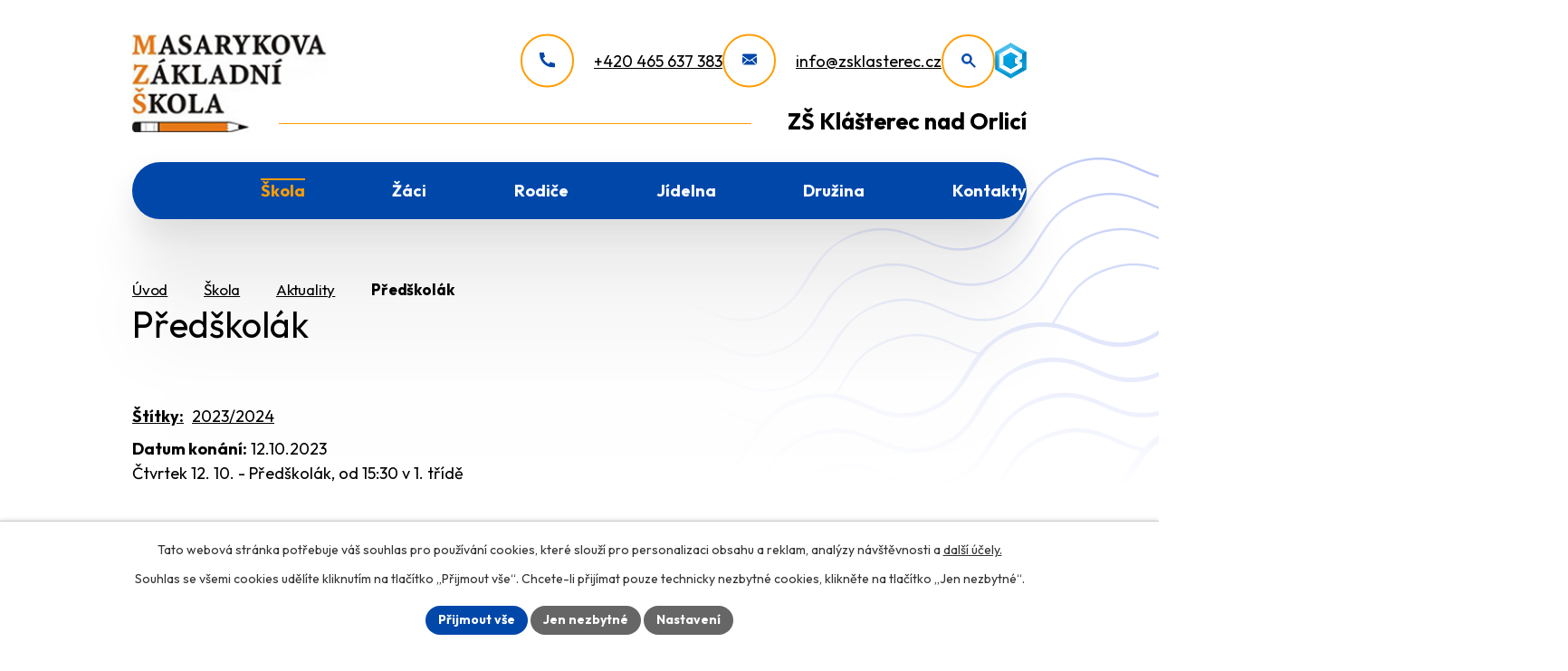

--- FILE ---
content_type: text/html; charset=utf-8
request_url: https://www.zsklasterec.cz/aktuality/predskolak-10-2023
body_size: 11202
content:
<!DOCTYPE html>
<html lang="cs" data-lang-system="cs">
	<head>



		<!--[if IE]><meta http-equiv="X-UA-Compatible" content="IE=EDGE"><![endif]-->
			<meta name="viewport" content="width=device-width, initial-scale=1, user-scalable=yes">
			<meta http-equiv="content-type" content="text/html; charset=utf-8" />
			<meta name="robots" content="index,follow" />
			<meta name="author" content="Antee s.r.o." />
			<meta name="description" content="Čtvrtek 12. 10. - Předškolák, od 15:30 v 1. třídě" />
			<meta name="keywords" content="Masarykova základní škola Klášterec nad Orlicí" />
			<meta name="viewport" content="width=device-width, initial-scale=1, user-scalable=yes" />
<title>Předškolák | ZŠ Klášterec nad Orlicí</title>

		<link rel="stylesheet" type="text/css" href="https://cdn.antee.cz/jqueryui/1.8.20/css/smoothness/jquery-ui-1.8.20.custom.css?v=2" integrity="sha384-969tZdZyQm28oZBJc3HnOkX55bRgehf7P93uV7yHLjvpg/EMn7cdRjNDiJ3kYzs4" crossorigin="anonymous" />
		<link rel="stylesheet" type="text/css" href="/style.php?nid=TVFXTUM=&amp;ver=1768399196" />
		<link rel="stylesheet" type="text/css" href="/css/libs.css?ver=1768399900" />
		<link rel="stylesheet" type="text/css" href="https://cdn.antee.cz/genericons/genericons/genericons.css?v=2" integrity="sha384-DVVni0eBddR2RAn0f3ykZjyh97AUIRF+05QPwYfLtPTLQu3B+ocaZm/JigaX0VKc" crossorigin="anonymous" />

		<script src="/js/jquery/jquery-3.0.0.min.js" ></script>
		<script src="/js/jquery/jquery-migrate-3.1.0.min.js" ></script>
		<script src="/js/jquery/jquery-ui.min.js" ></script>
		<script src="/js/jquery/jquery.ui.touch-punch.min.js" ></script>
		<script src="/js/libs.min.js?ver=1768399900" ></script>
		<script src="/js/ipo.min.js?ver=1768399889" ></script>
			<script src="/js/locales/cs.js?ver=1768399196" ></script>

			<script src='https://www.google.com/recaptcha/api.js?hl=cs&render=explicit' ></script>

		<link href="/rodice?action=atom" type="application/atom+xml" rel="alternate" title="Rodiče">
		<link href="/jidelna?action=atom" type="application/atom+xml" rel="alternate" title="Jídelna">
		<link href="/aktuality?action=atom" type="application/atom+xml" rel="alternate" title="Aktuality">
		<link href="/zajmove-cinnosti?action=atom" type="application/atom+xml" rel="alternate" title="Zájmové činnosti">
		<link href="/dokumenty?action=atom" type="application/atom+xml" rel="alternate" title="Úřední deska">
		<link href="/aktivity?action=atom" type="application/atom+xml" rel="alternate" title="Aktivity">
		<link href="/skolska-rada?action=atom" type="application/atom+xml" rel="alternate" title="Školská rada">
		<link href="/srpds?action=atom" type="application/atom+xml" rel="alternate" title="SRPDŠ">
		<link href="/prijimacky?action=atom" type="application/atom+xml" rel="alternate" title="Přijímačky a volba povolání">
		<link href="/skolni-noviny-2017-2018?action=atom" type="application/atom+xml" rel="alternate" title="Školní noviny 2017/2018">
		<link href="/skolni-noviny-20182019?action=atom" type="application/atom+xml" rel="alternate" title="Školní noviny 2018/2019">
		<link href="/skolni-noviny-20252026?action=atom" type="application/atom+xml" rel="alternate" title="Školní noviny 2025/2026">
<link rel="preconnect" href="https://fonts.googleapis.com">
<link rel="preconnect" href="https://fonts.gstatic.com" crossorigin>
<link href="https://fonts.googleapis.com/css2?family=Outfit:wght@400..700&amp;display=fallback" rel="stylesheet">
<meta name="format-detection" content="telephone=no">
<link href="/image.php?nid=16659&amp;oid=12867296" rel="icon" type="image/png">
<link rel="shortcut icon" href="/image.php?nid=16659&amp;oid=12867296">
<link rel="preload" href="/image.php?nid=16659&amp;oid=12867299" as="image">
<script>
ipo.api.live('h1', function(el) {
if(( !document.getElementById('page12828515') ) && ($("#system-menu").length != 1 && !$(".error").length )){
if (window.innerWidth >= 1024){
$(el).wrap("<div class='wrapper-h1 layout-container' />");
$(".wrapper-h1").insertAfter("#iponavigation p");
}
}
});
ipo.api.live("body", function(el){
//přesun vyhledávání
$(el).find(".elasticSearchForm").appendTo(".header-fulltext");
//přesun patičky
$(el).find("#ipocopyright").insertAfter("#ipocontainer");
//přidání třídy action-button pro backlink
$(el).find(".backlink").addClass("action-button");
//zjištění zda se jedná o stránku 404
if( $(el).find(".ipopagetext .error").length ){
$(el).addClass("error-page");
}
//oprava rozměrů fotek
var getMeta = (url, cb) => {
const img = new Image();
img.onload = () => cb(null, img);
img.onerror = (err) => cb(err);
img.src = url;
};
$("img[data-id='automatic-dimension']").each(function( index, es ) {
getMeta($(this).attr("src"), (err, img) => {
$(this).attr("width", img.naturalWidth);
$(this).attr("height", img.naturalHeight);
});
});
//oprava lazyloading
$("img:not(.not-loaded)").each(function( index, es ) {
if( !$(this).is('[loading]').length ){
$(this).attr("loading", "lazy");
var src = $(this).attr("src");
$(this).attr("data-src", src);
}
});
//galerie
$(el).find(".gallery .matrix > li").each(function( index, es ) {
if( $(es).find("div > a img").length )
{
var productImage = $(es).find("div > a img").attr("src");
$(es).find("div > a img").attr("data-imageUrl", productImage);
var productAttribute = $(es).find("div > a img").attr("data-imageUrl");
var productResult = productAttribute.split("&width")[0];
$(es).find("div > a > img").attr("src", productResult);
$(es).find("div > a > img").attr("data-src", productResult);
}
else
{
var link_product = $(es).find(".title > a").attr("href");
$(es).addClass("not-image");
$(es).find("div > h2").after('<a href="'+link_product+'"></\a>');
}
var link_product = $(es).find(".title > a").attr("href");
var title_product = $(es).find(".title").attr("title");
$(es).find(".title a").text(title_product);
$(es).append("<a class='link__wrapper' href='"+link_product+"'><\/a>");
if( $("html[lang='cs']").length ){
$(es).append('<span class="vstup">Vstoupit do alba <svg xmlns="http://www.w3.org/2000/svg" version="1.1" x="0" y="0" width="6" height="10" viewBox="0 0 6 10" xml:space="preserve" enable-background="new 0 0 6 10"><path d="m1.7 9.7 4-4c.2-.2.3-.5.3-.7a1 1 0 0 0-.3-.7l-4-4A1 1 0 0 0 .3.3c-.4.4-.4.9 0 1.4L3.6 5 .3 8.4c-.4.5-.4 1 0 1.4.4.3 1.1.3 1.4-.1z" fill="#d6bea9"/>\span>');
}
if( $("html[lang='en']").length ){
$(es).append('<span class="vstup">Enter the album <svg xmlns="http://www.w3.org/2000/svg" version="1.1" x="0" y="0" width="6" height="10" viewBox="0 0 6 10" xml:space="preserve" enable-background="new 0 0 6 10"><path d="m1.7 9.7 4-4c.2-.2.3-.5.3-.7a1 1 0 0 0-.3-.7l-4-4A1 1 0 0 0 .3.3c-.4.4-.4.9 0 1.4L3.6 5 .3 8.4c-.4.5-.4 1 0 1.4.4.3 1.1.3 1.4-.1z" fill="#d6bea9"/>\span>');
}
if( $("html[lang='de']").length ){
$(es).append('<span class="vstup">Eintreten <svg xmlns="http://www.w3.org/2000/svg" version="1.1" x="0" y="0" width="6" height="10" viewBox="0 0 6 10" xml:space="preserve" enable-background="new 0 0 6 10"><path d="m1.7 9.7 4-4c.2-.2.3-.5.3-.7a1 1 0 0 0-.3-.7l-4-4A1 1 0 0 0 .3.3c-.4.4-.4.9 0 1.4L3.6 5 .3 8.4c-.4.5-.4 1 0 1.4.4.3 1.1.3 1.4-.1z" fill="#d6bea9"/>\span>');
}
$(es).find("> div > *").unwrap();
});
if( $(el).find(".images > div").length && !$(el).find(".catalog.view-itemDetail").length )
{
$(el).find(".images > div").each(function( index, es ) {
var productImage = $(es).find(".image-inner-wrapper a.image-detail img").attr("data-src");
var productResult = productImage.split("&width")[0];
$(es).find(".image-inner-wrapper a.image-detail img").attr("data-src", productResult);
});
}
else {
$(el).find(".images > div").each(function( index, es ) {
var productImage = $(es).find(".image-inner-wrapper a.image-detail img").attr("src");
var productResult = productImage.split("&width")[0];
$(es).find(".image-inner-wrapper a.image-detail img").attr("src", productResult);
});
}
//odstranění &width
if( $(el).find(".articles > .article").length ){
$(el).find(".articles > .article").each(function( index, es ) {
if( $(es).find("a:not(.morelink) img").length ){
var productImage = $(es).find("a:not(.morelink) img").attr("data-src");
var productResult = productImage.split("&width")[0];
$(es).find("a:not(.morelink) img").attr("data-src", productResult);
}
});
}
//funkce pro zobrazování, skrývání vyhledávání a ovládání na desktopu
$(el).find(".elasticSearchForm input[type='text']").on("click change focus", function() {
if ( $(this).val() )
{
$(el).find(".elasticSearchForm").addClass("active");
}
else
{
$(el).find(".elasticSearchForm").removeClass("active");
}
});
//funkce na přidání posuvníku
function displayWhisperer()
{
if( !$(".elaasticSearch-autocompleteResult").is(':empty')  )
{
$("body").addClass("apply-scroll");
}
else
{
$("body").removeClass("apply-scroll");
}
}
$(".elasticSearchForm input[type='text']").keyup(function() {
$.ajax({
type: "POST",
data: 'keyword=' + $(this).val(),
beforeSend: function() {
displayWhisperer();
},
success: function(data) {
displayWhisperer();
}
});
});
});
//zjištění počet položek submenu
ipo.api.live('#ipotopmenuwrapper ul.topmenulevel2', function(el) {
$(el).find("> li").each(function( index, es ) {
if(index == 9){
$(el).addClass("two-column");
}
});
});
//označení položek, které mají submenu
ipo.api.live('#ipotopmenu ul.topmenulevel1 li.topmenuitem1', function(el) {
var submenu = $(el).find("ul.topmenulevel2");
if (window.innerWidth <= 1024){
if (submenu.length) {
$(el).addClass("hasSubmenu");
$(el).find("> a").after("<span class='open-submenu' />");
}
if ($(el).hasClass('active')){
$(el).find(".open-submenu").addClass("see-more");
}
}
});
//wrapnutí spanu do poležek první úrovně
ipo.api.live('#ipotopmenu ul.topmenulevel1 li.topmenuitem1 > a', function(el) {
if (window.innerWidth <= 1024) {
$(el).wrapInner("<span>");
}
});
//rozbaleni menu
$(function() {
if (window.innerWidth <= 1024) {
$(".topmenulevel1 > li.hasSubmenu .open-submenu").click(function(e) {
$(this).toggleClass("see-more");
if($(this).hasClass("see-more")) {
$("ul.topmenulevel2").css("display","none");
$(this).next("ul.topmenulevel2").css("display","block");
$(".topmenulevel1 > li > a").removeClass("see-more");
$(this).addClass("see-more");
} else {
$(this).removeClass("see-more");
$(this).next("ul.topmenulevel2").css("display","none");
}
});
}
});
//funkce pro zobrazování a skrývání vyhledávání
ipo.api.live(".header-fulltext > a", function(el){
var ikonaLupa = $(el).find(".ikona-lupa");
$(el).click(function(e) {
e.preventDefault();
$(this).toggleClass("search-active");
$("body").toggleClass("search-active");
if($(this).hasClass("search-active"))
{
$(ikonaLupa).text('X');
$(ikonaLupa).attr("title","Zavřít vyhledávání");
}
else
{
$(this).removeClass("search-active");
$("body").removeClass("search-active");
if( $("body").hasClass("apply-scroll") )
{
$("body").removeClass("apply-scroll");
}
$(ikonaLupa).attr("title","Otevřít vyhledávání");
$(".elasticSearchForm input[type=text]").val("");
}
$(".elasticSearchForm input[type=text]").focus();
});
});
$(function () {
var $menu = $('#ipotopmenuwrapper');
function checkScroll() {
if ($(window).width() >= 1025) {
if ($(window).scrollTop() > 0) {
$menu.addClass('sticky');
} else {
$menu.removeClass('sticky');
}
} else {
$menu.removeClass('sticky');
}
}
$(window).on('scroll resize', checkScroll);
checkScroll();
});
</script>
<script>
ipo.api.live('body', function(el) {
var $main = $(el).find('#ipomain').first();
if ($main.length) {
// pokud už náhodou není main, dáme role main
if ($main.attr('role') !== 'main') {
$main.attr('role', 'main');
}
// volitelné, ale může pomoct nástrojům: id="main"
if (!$main.attr('id')) {
$main.attr('id', 'main');
}
}
});
function updatePageInputAriaLabel() {
const $input = $('#frm-datagrid-noticeOverview-noticesGrid-grid-form-page');
if ($input.length) {
const val = $input.val();
$input.attr('aria-label', 'Zobrazit stranu ' + val);
$input.off('input change').on('input change', function () {
$(this).attr('aria-label', 'Zobrazit stranu ' + $(this).val());
});
}
}
function updateAriaLabels() {
// Odstranit role="presentation" z buttonů
$('button[role="presentation"]').removeAttr('role');
// Nahradit h4.hiddenMenu → p
$("h4.hiddenMenu").each(function () {
const text = $(this).text();
$(this).replaceWith('<p class="hiddenMenu">' + text + '');
});
// Nahradit h4.newsheader → p
$("h4.newsheader").each(function () {
const text = $(this).text();
$(this).replaceWith('<p class="newsheader">' + text + '');
});
// Nahradit h5.hiddenMenu → p
$("h5.hiddenMenu").each(function () {
const text = $(this).text();
$(this).replaceWith('<span class="hiddenMenu">' + text + '');
});
// Textová pole filtrů
$('#frm-datagrid-noticeOverview-noticesGrid-grid-form-filters-name').attr('aria-label', 'Vyhledat název oznámení');
$('#frm-datagrid-noticeOverview-noticesGrid-grid-form-filters-added').attr('aria-label', 'Vyvěšení oznámení');
$('#frm-datagrid-noticeOverview-noticesGrid-grid-form-filters-archived').attr('aria-label', 'Sejmutí oznámení');
// Řazení
$('span.down').parent('a').attr('aria-label', 'Seřadit oznámení sestupně');
$('span.up').parent('a').attr('aria-label', 'Seřadit oznámení vzestupně');
// Výběr stavu oznámení
const $selectArchiv = $('#frm-datagrid-noticeOverview-noticesGrid-grid-form-filters-isArchived');
$selectArchiv.attr('aria-label', 'Stav oznámení');
$selectArchiv.find('option[value="N"]').attr('aria-label', 'Aktuální oznámení');
$selectArchiv.find('option[value="A"]').attr('aria-label', 'Archivované oznámení');
$selectArchiv.find('option[value="B"]').attr('aria-label', 'Všechny oznámení');
// Fulltextový formulář a vstupy
$('#frm-mainSection-elasticSearchForm-8032352-form').attr('aria-label', 'Fulltextové vyhledávání');
$('#frmform-q.elasticSearch-input').attr('aria-label', 'Fulltextové vyhledávání');
// Cookie lišta
$('div.cookie-choices-fixed').attr('aria-label', 'Nastavení cookies');
// Výběr počtu
const $selectItems = $('#frm-datagrid-noticeOverview-noticesGrid-grid-form-items');
$selectItems.attr('aria-label', 'Počet oznámení ve výpisu');
$selectItems.find('option[value="10"]').attr('aria-label', 'Zobrazit 10 oznámení');
$selectItems.find('option[value="20"]').attr('aria-label', 'Zobrazit 20 oznámení');
$selectItems.find('option[value="50"]').attr('aria-label', 'Zobrazit 50 oznámení');
// Stránkovací input
updatePageInputAriaLabel();
// Aria-label pro carousel šipky
$('button.owl-prev').attr('aria-label', 'Posun zpět v animaci fotografií');
$('button.owl-next').attr('aria-label', 'Posun vpřed v animaci fotografií');
// Aria-label pro tečky v carouselu
$('button.owl-dot').each(function (index) {
$(this).attr('aria-label', 'Přejít na fotografii ' + (index + 1));
});
}
$(document).ready(function () {
updateAriaLabels();
const targetNode = document.querySelector('form#frm-datagrid-noticeOverview-noticesGrid-grid-form');
if (!targetNode) return;
const observer = new MutationObserver(function () {
updateAriaLabels();
});
observer.observe(targetNode, {
childList: true,
subtree: true
});
});
</script>

<meta name="google-site-verification" content="ii4KKd-oWIf63EezzqlrCWNBL5JkwsUc1zNpKxhN7oM">
	</head>

	<body id="page5866190" class="subpage5866190 subpage5866165"
			
			data-nid="16659"
			data-lid="CZ"
			data-oid="5866190"
			data-layout-pagewidth="1024"
			
			data-slideshow-timer="3"
			 data-ipo-article-id="807065" data-ipo-article-tags="2023/2024"
						
				
				data-layout="responsive" data-viewport_width_responsive="1024"
			>



							<div id="snippet-cookiesConfirmation-euCookiesSnp">			<div id="cookieChoiceInfo" class="cookie-choices-info template_1">
					<p>Tato webová stránka potřebuje váš souhlas pro používání cookies, které slouží pro personalizaci obsahu a reklam, analýzy návštěvnosti a 
						<a class="cookie-button more" href="https://navody.antee.cz/cookies" target="_blank">další účely.</a>
					</p>
					<p>
						Souhlas se všemi cookies udělíte kliknutím na tlačítko „Přijmout vše“. Chcete-li přijímat pouze technicky nezbytné cookies, klikněte na tlačítko „Jen nezbytné“.
					</p>
				<div class="buttons">
					<a class="cookie-button action-button ajax" id="cookieChoiceButton" rel=”nofollow” href="/aktuality/predskolak-10-2023?do=cookiesConfirmation-acceptAll">Přijmout vše</a>
					<a class="cookie-button cookie-button--settings action-button ajax" rel=”nofollow” href="/aktuality/predskolak-10-2023?do=cookiesConfirmation-onlyNecessary">Jen nezbytné</a>
					<a class="cookie-button cookie-button--settings action-button ajax" rel=”nofollow” href="/aktuality/predskolak-10-2023?do=cookiesConfirmation-openSettings">Nastavení</a>
				</div>
			</div>
</div>				<div id="ipocontainer">

			<div class="menu-toggler">

				<span>Menu</span>
				<span class="genericon genericon-menu"></span>
			</div>

			<span id="back-to-top">

				<i class="fa fa-angle-up"></i>
			</span>

			<div id="ipoheader">

				<div class="header-container">
	<div class="header-inner flex-container layout-container">
		<a href="/" class="header-logo" title="ZŠ Klášterec nad Orlicí">
			<img src="/image.php?nid=16659&amp;oid=12867299" width="220" height="105" alt="ZŠ Klášterec nad Orlicí">
			<span>ZŠ Klášterec nad Orlicí</span>
		</a>
		<div class="header-links icons-ball  flex-container">
			<a href="tel:+420465637383" title="+420 465 637 383" aria-label="+420 465 637 383">
				<span>+420 465 637 383</span>
			</a>
			<a href="mailto:info@zsklasterec.cz" title="info@zsklasterec.cz" aria-label="info@zsklasterec.cz">
				<span>info@zsklasterec.cz</span>
			</a>
			<div class="header-fulltext">
				<a href="#" class="tooltip" title="Otevřít vyhledávání" aria-label="Otevřít vyhledávání"><span title="Otevřít vyhledávání" class="ikona-lupa">Ikona</span></a>
			</div>
			<a class="tooltip" href="https://zsklasterec.bakalari.cz/login" title="Bakaláři" target="_blank" rel="noopener noreferrer">
				<img src="/image.php?nid=16659&amp;oid=12867356" width="35" height="40" alt="Bakaláři">
			</a>
		</div>
	</div>
</div>

			</div>

			<div id="ipotopmenuwrapper">

				<div id="ipotopmenu">
<h4 class="hiddenMenu">Horní menu</h4>
<ul class="topmenulevel1"><li class="topmenuitem1 noborder" id="ipomenu12828515"><a href="/">Úvod</a></li><li class="topmenuitem1 active" id="ipomenu5866165"><a href="/skola">Škola</a><ul class="topmenulevel2"><li class="topmenuitem2" id="ipomenu12088595"><a href="https://www.kraloveskoly.cz/mzsklasterec/" target="_blank">E-shop</a></li><li class="topmenuitem2" id="ipomenu7746082"><a href="https://zsklasterec.bakalari.cz/login" target="_blank">Bakaláři</a></li><li class="topmenuitem2 active" id="ipomenu5866190"><a href="/aktuality">Aktuality</a></li><li class="topmenuitem2" id="ipomenu5866187"><a href="/rozvrhy-hodin">Rozvrhy hodin</a></li><li class="topmenuitem2" id="ipomenu5866246"><a href="/dokumenty">Úřední deska</a></li><li class="topmenuitem2" id="ipomenu7642249"><a href="/fotogalerie">Fotogalerie</a></li><li class="topmenuitem2" id="ipomenu6440376"><a href="/skolni-video">Školní video</a></li><li class="topmenuitem2" id="ipomenu5866258"><a href="/skolni-poradenske-pracoviste">Školní poradenské pracoviště</a></li><li class="topmenuitem2" id="ipomenu5866220"><a href="/zamestnanci-skoly">Zaměstnanci školy</a></li><li class="topmenuitem2" id="ipomenu5908659"><a href="/skolska-rada">Školská rada</a></li><li class="topmenuitem2" id="ipomenu5866176"><a href="/projekty">Projekty</a><ul class="topmenulevel3"><li class="topmenuitem3" id="ipomenu6453485"><a href="/skolni-projekty">Školní projekty</a></li><li class="topmenuitem3" id="ipomenu6453486"><a href="/zakovske-projekty">Žákovské projekty</a></li></ul></li><li class="topmenuitem2" id="ipomenu5932596"><a href="/srpds">SRPDŠ</a></li><li class="topmenuitem2" id="ipomenu5908663"><a href="/skolni-arealy">Školní areály</a></li><li class="topmenuitem2" id="ipomenu5866213"><a href="/historie">Historie</a></li></ul></li><li class="topmenuitem1" id="ipomenu5866173"><a href="/zaci">Žáci</a><ul class="topmenulevel2"><li class="topmenuitem2" id="ipomenu5866239"><a href="/rtidy">Třídy</a></li><li class="topmenuitem2" id="ipomenu6112531"><a href="/prijimacky">Přijímačky a volba povolání</a></li><li class="topmenuitem2" id="ipomenu5866210"><a href="/zajmove-cinnosti">Zájmové činnosti</a></li><li class="topmenuitem2" id="ipomenu5866248"><a href="/aktivity">Aktivity</a></li><li class="topmenuitem2" id="ipomenu6444904"><a href="/skolni-noviny_">Školní noviny</a><ul class="topmenulevel3"><li class="topmenuitem3" id="ipomenu7091502"><a href="/skolni-noviny-20252026">Školní noviny 2025/2026</a></li><li class="topmenuitem3" id="ipomenu6444906"><a href="/skolni-noviny-20182019">Školní noviny 2018/2019</a></li><li class="topmenuitem3" id="ipomenu6440339"><a href="/skolni-noviny-2017-2018">Školní noviny 2017/2018</a></li></ul></li></ul></li><li class="topmenuitem1" id="ipomenu5866174"><a href="/rodice">Rodiče</a><ul class="topmenulevel2"><li class="topmenuitem2" id="ipomenu6464135"><a href="/file.php?nid=16659&amp;oid=12407715" target="_blank">Organizace školního roku 2025-2026</a></li><li class="topmenuitem2" id="ipomenu6463037"><a href="/srpds" target="_top">SRPDŠ</a></li><li class="topmenuitem2" id="ipomenu6463073"><a href="/skolska-rada" target="_top">Školská rada</a></li><li class="topmenuitem2" id="ipomenu6463074"><a href="/dokumenty" target="_top">Dokumenty</a></li><li class="topmenuitem2" id="ipomenu6463077"><a href="/dokumenty?filesRenderer-objectId=12891383&amp;id=101&amp;action=detail&amp;do=filesRenderer-download" target="_blank">Omluvenka z vyučování</a></li><li class="topmenuitem2" id="ipomenu6463081"><a href="/dokumenty?filesRenderer-objectId=12891384&amp;id=102&amp;action=detail&amp;do=filesRenderer-download" target="_blank">Omluvenka ze školní akce</a></li><li class="topmenuitem2" id="ipomenu6463099"><a href="/dokumenty?filesRenderer-objectId=12891386&amp;id=103&amp;action=detail&amp;do=filesRenderer-download" target="_blank">Žádost o dlouhodobé uvolňování žáka z vyučování</a></li><li class="topmenuitem2" id="ipomenu6463104"><a href="/file.php?nid=16659&amp;oid=6460029" target="_blank">Informovaný souhlas se zpracováním osobních údajů</a></li></ul></li><li class="topmenuitem1" id="ipomenu5866182"><a href="/jidelna">Jídelna</a><ul class="topmenulevel2"><li class="topmenuitem2" id="ipomenu9256190"><a href="/dokumentace-sj">Dokumentace a informace ŠJ</a></li><li class="topmenuitem2" id="ipomenu12894072"><a href="/jidelni-listek">Jídelní lístek</a></li></ul></li><li class="topmenuitem1" id="ipomenu5866212"><a href="/druzina">Družina</a><ul class="topmenulevel2"><li class="topmenuitem2" id="ipomenu6462161"><a href="/dokumenty?multiTagsRenderer-tags=dru%C5%BEina&amp;tagsRenderer-tag=dru%C5%BEina" target="_top">Dokumentace ŠD</a></li><li class="topmenuitem2" id="ipomenu6454697"><a href="/foto-ze-skolni-druziny">Foto ze školní družiny</a></li></ul></li><li class="topmenuitem1" id="ipomenu12828938"><a href="/kontakty">Kontakty</a></li></ul>
					<div class="cleartop"></div>
				</div>
			</div>
			<div id="ipomain">
				<div class="elasticSearchForm elasticSearch-container" id="elasticSearch-form-9406142" >
	<h4 class="newsheader">Fulltextové vyhledávání</h4>
	<div class="newsbody">
<form action="/aktuality/predskolak-10-2023?do=mainSection-elasticSearchForm-9406142-form-submit" method="post" id="frm-mainSection-elasticSearchForm-9406142-form">
<label hidden="" for="frmform-q">Fulltextové vyhledávání</label><input type="text" placeholder="Vyhledat v textu" autocomplete="off" name="q" id="frmform-q" value=""> 			<input type="submit" value="Hledat" class="action-button">
			<div class="elasticSearch-autocomplete"></div>
</form>
	</div>
</div>

<script >

	app.index.requireElasticSearchAutocomplete('frmform-q', "\/fulltextove-vyhledavani?do=autocomplete");
</script>
<div class="data-aggregator-calendar" id="data-aggregator-calendar-5927678">
	<h4 class="newsheader">Kalendář akcí</h4>
	<div class="newsbody">
<div id="snippet-mainSection-dataAggregatorCalendar-5927678-cal"><div class="blog-cal ui-datepicker-inline ui-datepicker ui-widget ui-widget-content ui-helper-clearfix ui-corner-all">
	<div class="ui-datepicker-header ui-widget-header ui-helper-clearfix ui-corner-all">
		<a class="ui-datepicker-prev ui-corner-all ajax" href="/aktuality/predskolak-10-2023?mainSection-dataAggregatorCalendar-5927678-date=202512&amp;do=mainSection-dataAggregatorCalendar-5927678-reload" title="Předchozí měsíc">
			<span class="ui-icon ui-icon-circle-triangle-w">Předchozí</span>
		</a>
		<a class="ui-datepicker-next ui-corner-all ajax" href="/aktuality/predskolak-10-2023?mainSection-dataAggregatorCalendar-5927678-date=202602&amp;do=mainSection-dataAggregatorCalendar-5927678-reload" title="Následující měsíc">
			<span class="ui-icon ui-icon-circle-triangle-e">Následující</span>
		</a>
		<div class="ui-datepicker-title">Leden 2026</div>
	</div>
	<table class="ui-datepicker-calendar">
		<thead>
			<tr>
				<th title="Pondělí">P</th>
				<th title="Úterý">Ú</th>
				<th title="Středa">S</th>
				<th title="Čtvrtek">Č</th>
				<th title="Pátek">P</th>
				<th title="Sobota">S</th>
				<th title="Neděle">N</th>
			</tr>

		</thead>
		<tbody>
			<tr>

				<td>

					<a data-tooltip-content="#tooltip-content-calendar-20251229-5927678" class="tooltip ui-state-default ui-datepicker-other-month" href="/aktuality/vanocni-prazdniny-a-svatky-2025" title="Vánoční prázdniny a svátky">29</a>
					<div class="tooltip-wrapper">
						<div id="tooltip-content-calendar-20251229-5927678">
							<div>Vánoční prázdniny a svátky</div>
						</div>
					</div>
				</td>
				<td>

					<a data-tooltip-content="#tooltip-content-calendar-20251230-5927678" class="tooltip ui-state-default ui-datepicker-other-month" href="/aktuality/vanocni-prazdniny-a-svatky-2025" title="Vánoční prázdniny a svátky">30</a>
					<div class="tooltip-wrapper">
						<div id="tooltip-content-calendar-20251230-5927678">
							<div>Vánoční prázdniny a svátky</div>
						</div>
					</div>
				</td>
				<td>

					<a data-tooltip-content="#tooltip-content-calendar-20251231-5927678" class="tooltip ui-state-default ui-datepicker-other-month" href="/kalendar-akci?date=2025-12-31" title="PF 2026,Vánoční prázdniny a svátky">31</a>
					<div class="tooltip-wrapper">
						<div id="tooltip-content-calendar-20251231-5927678">
							<div>PF 2026</div>
							<div>Vánoční prázdniny a svátky</div>
						</div>
					</div>
				</td>
				<td>

					<a data-tooltip-content="#tooltip-content-calendar-20260101-5927678" class="tooltip ui-state-default day-off holiday" href="/aktuality/vanocni-prazdniny-a-svatky-2025" title="Vánoční prázdniny a svátky">1</a>
					<div class="tooltip-wrapper">
						<div id="tooltip-content-calendar-20260101-5927678">
							<div>Vánoční prázdniny a svátky</div>
						</div>
					</div>
				</td>
				<td>

					<a data-tooltip-content="#tooltip-content-calendar-20260102-5927678" class="tooltip ui-state-default" href="/aktuality/vanocni-prazdniny-a-svatky-2025" title="Vánoční prázdniny a svátky">2</a>
					<div class="tooltip-wrapper">
						<div id="tooltip-content-calendar-20260102-5927678">
							<div>Vánoční prázdniny a svátky</div>
						</div>
					</div>
				</td>
				<td>

						<span class="tooltip ui-state-default saturday day-off">3</span>
				</td>
				<td>

						<span class="tooltip ui-state-default sunday day-off">4</span>
				</td>
			</tr>
			<tr>

				<td>

						<span class="tooltip ui-state-default">5</span>
				</td>
				<td>

						<span class="tooltip ui-state-default">6</span>
				</td>
				<td>

						<span class="tooltip ui-state-default">7</span>
				</td>
				<td>

						<span class="tooltip ui-state-default">8</span>
				</td>
				<td>

						<span class="tooltip ui-state-default">9</span>
				</td>
				<td>

						<span class="tooltip ui-state-default saturday day-off">10</span>
				</td>
				<td>

						<span class="tooltip ui-state-default sunday day-off">11</span>
				</td>
			</tr>
			<tr>

				<td>

						<span class="tooltip ui-state-default">12</span>
				</td>
				<td>

						<span class="tooltip ui-state-default">13</span>
				</td>
				<td>

						<span class="tooltip ui-state-default">14</span>
				</td>
				<td>

						<span class="tooltip ui-state-default">15</span>
				</td>
				<td>

						<span class="tooltip ui-state-default">16</span>
				</td>
				<td>

						<span class="tooltip ui-state-default saturday day-off">17</span>
				</td>
				<td>

						<span class="tooltip ui-state-default sunday day-off">18</span>
				</td>
			</tr>
			<tr>

				<td>

					<a data-tooltip-content="#tooltip-content-calendar-20260119-5927678" class="tooltip ui-state-default" href="/kalendar-akci?date=2026-01-19" title="Jídelní lístek od 19. do 23. ledna,Lyžařský kurz pro žáky 1., 2. a 3. třídy">19</a>
					<div class="tooltip-wrapper">
						<div id="tooltip-content-calendar-20260119-5927678">
							<div>Jídelní lístek od 19. do 23. ledna</div>
							<div>Lyžařský kurz pro žáky 1., 2. a 3. třídy</div>
						</div>
					</div>
				</td>
				<td>

					<a data-tooltip-content="#tooltip-content-calendar-20260120-5927678" class="tooltip ui-state-default" href="/aktuality/lyzarsky-kurz-pro-zaky-1-2-a-3-tridy" title="Lyžařský kurz pro žáky 1., 2. a 3. třídy">20</a>
					<div class="tooltip-wrapper">
						<div id="tooltip-content-calendar-20260120-5927678">
							<div>Lyžařský kurz pro žáky 1., 2. a 3. třídy</div>
						</div>
					</div>
				</td>
				<td>

					<a data-tooltip-content="#tooltip-content-calendar-20260121-5927678" class="tooltip ui-state-default ui-state-highlight ui-state-active" href="/aktuality/lyzarsky-kurz-pro-zaky-1-2-a-3-tridy" title="Lyžařský kurz pro žáky 1., 2. a 3. třídy">21</a>
					<div class="tooltip-wrapper">
						<div id="tooltip-content-calendar-20260121-5927678">
							<div>Lyžařský kurz pro žáky 1., 2. a 3. třídy</div>
						</div>
					</div>
				</td>
				<td>

					<a data-tooltip-content="#tooltip-content-calendar-20260122-5927678" class="tooltip ui-state-default" href="/kalendar-akci?date=2026-01-22" title="Zápis do 1. třídy na školní rok 2026/2027,Lyžařský kurz pro žáky 1., 2. a 3. třídy">22</a>
					<div class="tooltip-wrapper">
						<div id="tooltip-content-calendar-20260122-5927678">
							<div>Zápis do 1. třídy na školní rok 2026/2027</div>
							<div>Lyžařský kurz pro žáky 1., 2. a 3. třídy</div>
						</div>
					</div>
				</td>
				<td>

					<a data-tooltip-content="#tooltip-content-calendar-20260123-5927678" class="tooltip ui-state-default" href="/aktuality/lyzarsky-kurz-pro-zaky-1-2-a-3-tridy" title="Lyžařský kurz pro žáky 1., 2. a 3. třídy">23</a>
					<div class="tooltip-wrapper">
						<div id="tooltip-content-calendar-20260123-5927678">
							<div>Lyžařský kurz pro žáky 1., 2. a 3. třídy</div>
						</div>
					</div>
				</td>
				<td>

						<span class="tooltip ui-state-default saturday day-off">24</span>
				</td>
				<td>

						<span class="tooltip ui-state-default sunday day-off">25</span>
				</td>
			</tr>
			<tr>

				<td>

						<span class="tooltip ui-state-default">26</span>
				</td>
				<td>

						<span class="tooltip ui-state-default">27</span>
				</td>
				<td>

						<span class="tooltip ui-state-default">28</span>
				</td>
				<td>

					<a data-tooltip-content="#tooltip-content-calendar-20260129-5927678" class="tooltip ui-state-default" href="/aktuality/vysvedceni-pololetni-a-jarni-prazdniny-2026" title="Vysvědčení, pololetní a jarní prázdniny">29</a>
					<div class="tooltip-wrapper">
						<div id="tooltip-content-calendar-20260129-5927678">
							<div>Vysvědčení, pololetní a jarní prázdniny</div>
						</div>
					</div>
				</td>
				<td>

						<span class="tooltip ui-state-default">30</span>
				</td>
				<td>

					<a data-tooltip-content="#tooltip-content-calendar-20260131-5927678" class="tooltip ui-state-default saturday day-off" href="/aktuality/pozvanka-na-rodicovsky-bal-2026" title="Pozvánka na RODIČOVSKÝ BÁL">31</a>
					<div class="tooltip-wrapper">
						<div id="tooltip-content-calendar-20260131-5927678">
							<div>Pozvánka na RODIČOVSKÝ BÁL</div>
						</div>
					</div>
				</td>
				<td>

						<span class="tooltip ui-state-default sunday day-off ui-datepicker-other-month">1</span>
				</td>
			</tr>
		</tbody>
	</table>
</div>
</div>	</div>
</div>

				<div id="ipomainframe">
					<div id="ipopage">
<div id="iponavigation">
	<h5 class="hiddenMenu">Drobečková navigace</h5>
	<p>
			<a href="/">Úvod</a> <span class="separator">&gt;</span>
			<a href="/skola">Škola</a> <span class="separator">&gt;</span>
			<a href="/aktuality">Aktuality</a> <span class="separator">&gt;</span>
			<span class="currentPage">Předškolák</span>
	</p>

</div>
						<div class="ipopagetext">
							<div class="blog view-detail content">
								
								<h1>Předškolák</h1>

<div id="snippet--flash"></div>
								
																	

<hr class="cleaner">


		<div class="tags table-row auto type-tags">
		<a class="box-by-content" href="/aktuality/predskolak-10-2023?do=tagsRenderer-clearFilter" title="Ukázat vše">Štítky:</a>
		<ul>

			<li><a href="/aktuality/predskolak-10-2023?tagsRenderer-tag=2023%2F2024&amp;do=tagsRenderer-filterTag" title="Filtrovat podle 2023/2024">2023/2024</a></li>
		</ul>
	</div>
	

<hr class="cleaner">

<div class="article">
			<div class="dates table-row auto">
			<span class="box-by-content">Datum konání:</span>
			<div class="type-datepicker">12.10.2023</div>
		</div>
			

	<div class="paragraph text clearfix">
<p><span></span>Čtvrtek 12. 10. - Předškolák, od 15:30 v 1. třídě</p>	</div>
		
<div id="snippet--images"><div class="images clearfix">

	</div>
</div>


<div id="snippet--uploader"></div>			<div class="article-footer">
							<div id="snippet-assessment-assessment813520"><div class="ratings">
	<div class="ratings-item">
		<a class="like ajax" href="/aktuality/predskolak-10-2023?assessment-id=813520&amp;assessment-value=1&amp;do=assessment-assess" title="líbí se mi" rel="nofollow"><i class="fa fa-thumbs-up"></i></a>
		<span title="0 lidem se toto líbí">0</span>
	</div>
	<div class="ratings-item">
		<a class="dislike ajax" href="/aktuality/predskolak-10-2023?assessment-id=813520&amp;assessment-value=0&amp;do=assessment-assess" title="nelíbí se mi" rel="nofollow"><i class="fa fa-thumbs-down"></i></a>
		<span title="0 lidem se toto nelíbí">0</span>
	</div>
</div>
</div>						<div class="published"><span>Publikováno:</span> 6. 10. 2023 9:10</div>

					</div>
	
</div>

<hr class="cleaner">
<div class="content-paginator clearfix">
	<span class="linkprev">
		<a href="/aktuality/rijnova-skolni-vyveska-2023">

			<span class="linkprev-chevron">
				<i class="fa fa-angle-left"></i>
			</span>
			<span class="linkprev-text">
				<span class="linkprev-title">Říjnová školní…</span>
				<span class="linkprev-date">Datum konání: 12. 10. 2023 </span>
			</span>
		</a>
	</span>
	<span class="linkback">
		<a href='/aktuality'>
			<span class="linkback-chevron">
				<i class="fa fa-undo"></i>
			</span>
			<span class="linkback-text">
				<span>Zpět na přehled</span>
			</span>
		</a>
	</span>
	<span class="linknext">
		<a href="/aktuality/tridni-schuzka-1trida">

			<span class="linknext-chevron">
				<i class="fa fa-angle-right"></i>
			</span>
			<span class="linknext-text">
				<span class="linknext-title">Třídní schůzka - 1…</span>
				<span class="linknext-date">Datum konání: 5. 10. 2023 </span>
			</span>
		</a>
	</span>
</div>

		
															</div>
						</div>
					</div>


					

					

					<div class="hrclear"></div>
					<div id="ipocopyright">
<div class="copyright">
	<div class="footer-wrapper">
	<div class="footer-container layout-container">
		<div class="footer-info icons-white">
			<p>
				<strong>Masarykova základní škola</strong>
				Klášterec nad Orlicí
			</p>
			<p>Klášterec nad Orlicí 176, 561 82 Klášterec nad Orlicí</p>
			<p>
				<a href="tel:+420465637383">+420 465 637 383</a>
				<a href="mailto:info@zsklasterec.cz">info@zsklasterec.cz</a>
			</p>
		</div>
	</div>
	<a class="footer-mapa" href="https://mapy.com/s/hocububobe" target="_blank" rel="noopener noreferrer">
		<span class="action-button">Kudy k nám</span>
	</a>
</div>

<div class="copy layout-container">
	© 2026 Masarykova základní škola Klášterec nad Orlicí, <a href="mailto:webmaster@zsklasterec.cz">Kontaktovat webmastera</a>, <span id="links"><a href="/mapa-stranek">Mapa stránek</a>, <a href="/prohlaseni-o-pristupnosti">Prohlášení o přístupnosti</a>, <a href="/povinne-zverejnovane-informace">Povinně zveřejňované informace</a></span><br>ANTEE s.r.o. - <a href="https://www.antee.cz" rel="nofollow">Tvorba webových stránek</a>, Redakční systém IPO
</div>
</div>
					</div>
					<div id="ipostatistics">
<script >
	var _paq = _paq || [];
	_paq.push(['disableCookies']);
	_paq.push(['trackPageView']);
	_paq.push(['enableLinkTracking']);
	(function() {
		var u="https://matomo.antee.cz/";
		_paq.push(['setTrackerUrl', u+'piwik.php']);
		_paq.push(['setSiteId', 3929]);
		var d=document, g=d.createElement('script'), s=d.getElementsByTagName('script')[0];
		g.defer=true; g.async=true; g.src=u+'piwik.js'; s.parentNode.insertBefore(g,s);
	})();
</script>
<script >
	$(document).ready(function() {
		$('a[href^="mailto"]').on("click", function(){
			_paq.push(['setCustomVariable', 1, 'Click mailto','Email='+this.href.replace(/^mailto:/i,'') + ' /Page = ' +  location.href,'page']);
			_paq.push(['trackGoal', 4]);
			_paq.push(['trackPageView']);
		});

		$('a[href^="tel"]').on("click", function(){
			_paq.push(['setCustomVariable', 1, 'Click telefon','Telefon='+this.href.replace(/^tel:/i,'') + ' /Page = ' +  location.href,'page']);
			_paq.push(['trackPageView']);
		});
	});
</script>
					</div>

					<div id="ipofooter">
						
					</div>
				</div>
			</div>
		</div>
	</body>
</html>
